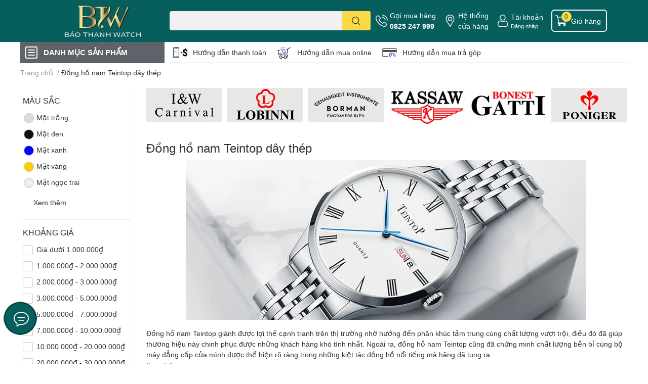

--- FILE ---
content_type: text/css
request_url: https://bizweb.dktcdn.net/100/472/501/themes/906996/assets/collection-style.css?1759754982449
body_size: 2064
content:
.sort-cate ul {
	padding-left: 0;
	list-style: none;
	margin: 0px;
}
.section_brand_coll {
	margin-left: -5px;
	margin-right: -5px;
	margin-bottom: 20px
}
.section_brand_coll .item {
	padding:0 5px;
}

.section_brand_coll .item a {
	background: #e9e7e6
}
.section_brand_coll .slick-arrow.slick-next,.section_brand_coll .slick-arrow.slick-prev {
	display: none!important
}
.list-tag {
	margin-top: 10px;
    padding: 0;
    list-style: none;
}

.list-tag li {
	margin-right: 5px;
	margin-bottom: 8px;
	border: 1px #ebebeb solid;
	border-radius: 4px;
	padding: 3px 5px;
	vertical-align: top;
	cursor: pointer;
	display: inline-block;
	vertical-align: top;
}
.list-tag .custom-checkbox {
	padding: 0;
	margin: 0;
	cursor: pointer
}
.list-tag .custom-checkbox .fa {
	display: none
}

.list-tag a:hover {
	border-color: var(--main-color)
}
.section_blog .blogwp.media .image-blog {
	width: 190px;
	flex: 0 0 190px;
	border-radius: 8px;
	overflow: hidden;
}
.blogwp h3, .blogwp h3 a.link {
	font-size: 18px;
	line-height: 1.5;
	font-weight: 500;
}
.section_blog .blogwp.media h3, .section_blog .blogwp.media h3 a.link {
	font-size: 14px;
	font-weight: bold;
	line-height: 1.3;
}
.section_blog .blogwp.media .button_custome_35.link {
	display: none;
}
@media (max-width:1200px) {
	.list-tag {
		display: flex;
		overflow: auto;
	}
	.list-tag li {
		white-space: nowrap;
	}
}
@media (max-width: 1023px) {
	.sort-cate {
		--border-color: #eee;
		font-size: 12px;
	}
	.sort-cate li {
		margin: 0 auto;
		outline: none;
		position: relative;
		width: 120px;
		padding: 0 10px;
		color: var(--text-color);
		font-size: 12px;
		cursor: pointer;
		border: 1px solid var(--border-color);
		border-radius: 6px;
	}
	.sort-cate #sort-by {
		background: #fff;
		padding-bottom: 10px;
	}
	.sort-cate #sort-by > ul > li {
		line-height: 34px;
	}
	.sort-cate #sort-by > ul > li .fas {
		position: absolute;
		top: 10px;
		right: 10px;
	}
	.sort-cate #sort-by > ul > li:hover {
		border-bottom-right-radius: 0;
		border-bottom-left-radius: 0;
		box-shadow: 0 15px 35px rgba(50, 50, 93, 0.1), 0 5px 15px rgba(0, 0, 0, 0.07);
	}
	.sort-cate #sort-by > ul > li:hover > ul {
		visibility: visible;
	}
	.sort-cate #sort-by li > ul {
		position: absolute;
		visibility: hidden;
		width: 120px;
		left: -1px;
		top: 34px;
		z-index: 9999;
		border: 1px solid var(--border-color);
		border-radius: 0px 0px 6px 6px;
		overflow: hidden;
		background: #fff;
	}
	.sort-cate #sort-by li > ul li {
		border-top: none;
		border-right: none;
		border-left: none;
		border-radius: 0px;
	}
	.sort-cate #sort-by li > ul li:hover a {
		color: var(--primary-color);
	}
	#open-filters {
		font-size: 12px;
		color: var(--text-color);
	}
	#open-filters .fa {
		font-size: 16px;
		transform: translateY(2px);
	}
}
@media (min-width: 1024px) {
	.sort-cate .fas {
		display: none;
	}
	.sort-cate .content_ul li {
		display: inline-block;
		margin-right: 10px;
	}
	.sort-cate .content_ul li a {
		font-weight: 400;
		color: #898989;
		padding: 5px 0;
		display: inline-block;
	}
	.sort-cate .content_ul li:hover, .sort-cate .content_ul li.active {
		border-bottom: 2px solid var(--primary-color);
		margin-bottom: -2px;
	}
	.sort-cate .content_ul li:hover a, .sort-cate .content_ul li.active a {
		color: var(--primary-color);
	}
}
.card {
	border-radius: 0px;
	border: none;
}
@media (min-width: 1200px) {
	.sidebar .wrap_background_aside {
		border-right: 1px solid #eee;
	}
}
.sidebar.openf {
	top: 0 !important;
	right: 0;
	height: 100%;
	overflow: auto;
	z-index: 9999;
	visibility: visible;
	opacity: 1;
	width: 300px;
}
.pagenav {
	display: flex;
	justify-content: flex-end;
	align-items: center;
}
.overflow-item:not(.show) {
	display: none;
}
.filter-item-toggle .fas {
	transitions: all 0.3s ease-out;
}
.filter-item-toggle.show {
	display: inline-block;
}
.filter-item-toggle.show .fas {
	transform: rotate(180deg);
}

.ega-badge-ctd {
	display: flex;
	align-items: center
}

.ega-badge-ctd__item {
	border-radius: 3px;
	margin: auto 6px;
	color: var(--countdown-color);
	background-color: var(--countdown-background);
	text-align: center;
	display: flex;
	place-items: center;
	place-content: center;
	width: 44px;
	height: 40px;
	font-size: 18px;
	font-weight: 500;
	line-height: 20px
}

.ega-badge-ctd__colon {
	font-weight: bold;
	font-size: 14px;
	color: var(--countdown-background)
}

.ega-badge-ctd__s {
	margin-right: 0px
}

.flashsale {
	--background-color: #f4ebc1;
	--countdown-background: #d3232a;
	--countdown-color: #fff;
	background: var(--background-color, transparent);
	padding: 10px;
	margin-bottom: 20px;
	border-radius: 10px
}

@media (max-width:575px) {
	.flashsale {
		padding: 0px
	}

}

.flashsale__title {
	display: flex;
	align-items: center
}

.flashsale__header {
	flex-direction: column;
	justify-content: center;
	margin: auto
}

.flashsale__countdown-wrapper {
	display: flex;
	justify-content: center;
	align-items: center;
	flex-direction: column;
	margin: auto
}

.flashsale__countdown-label {
	color: var(--text-color);
	font-size: 1rem;
	margin-bottom: 10px
}

.promo-box-wrapper .slick-list {
	margin: auto
}

.promo-box-wrapper::-webkit-scrollbar {
	display: none
}

.promo-box-wrapper .slick-slide {
	margin: 0 10px
}

.promo-box-wrapper .slick-list {
	margin: 0 -10px
}

.promo-box-wrapper:not(.slick-slider) {
	overflow: auto;
	display: flex;
	flex-wrap: no-wrap
}

.flashsale-coupon {
	margin: 1rem auto;
	border-radius: 0.25rem !important;
	box-shadow: 0 1px 1px 1px rgba(0, 0, 0, 0.1);
	background: #fff;
	margin: 10px auto
}

.flashsale-coupon .coupon-header {
	display: flex;
	justify-content: space-between;
	align-items: center;
	padding: 8px 16px;
	color: #000;
	border-top-left-radius: .25rem;
	border-top-right-radius: .25rem;
	border-bottom: 1px solid #eee
}

.flashsale-coupon .coupon-footer {
	border-top: 1px dashed #bbb;
	padding-top: 8px
}

.flashsale-coupon .coupon-content {
	line-height: 1.5;
	margin-bottom: .75rem
}

.flashsale-coupon .text-blue {
	color: #06748a
}

.flashsale-coupon .code {
	text-transform: uppercase;
	font-size: 1.7rem;
	margin-bottom: 0 !important;
	font-weight: 500;
	text-overflow: ellipsis;
	overflow: hidden;
	width: 60%;
	color: #f44336
}

.flashsale-coupon .copy-btn {
	--primary-color: #ff5722;
	font-size: .68rem;
	border-radius: 1rem;
	display: inline-block;
	padding: .35rem .6rem;
	font-weight: 500;
	text-transform: capitalize
}

.flashsale-coupon .coupon-body {
	padding: .5rem
}

.flashsale-coupon .coupon-body p {
	line-height: 1.5;
	font-size: 14px;
	padding: 10px
}

@media (max-width:767px) {
	.flashsale-coupon {
		flex: 0 0 300px;
		max-width: 300px
	}

	.flashsale-coupon+.flashsale-coupon {
		margin-left: 10px
	}
	.blog-list {
		display: grid;
		grid-template-columns: 1fr 1fr;
		grid-gap: 10px;
	}
	.blogwp {
		display: block;
	}
	.blogwp.media + * {
		margin-top: 0;
		border-top: none;
		padding-top: 0;
	}
	.section_blog .blogwp.media .image-blog {
		width: 100%;
		flex: 0 0 100%;
		display: block;
		margin-bottom: 5px;
	}
}